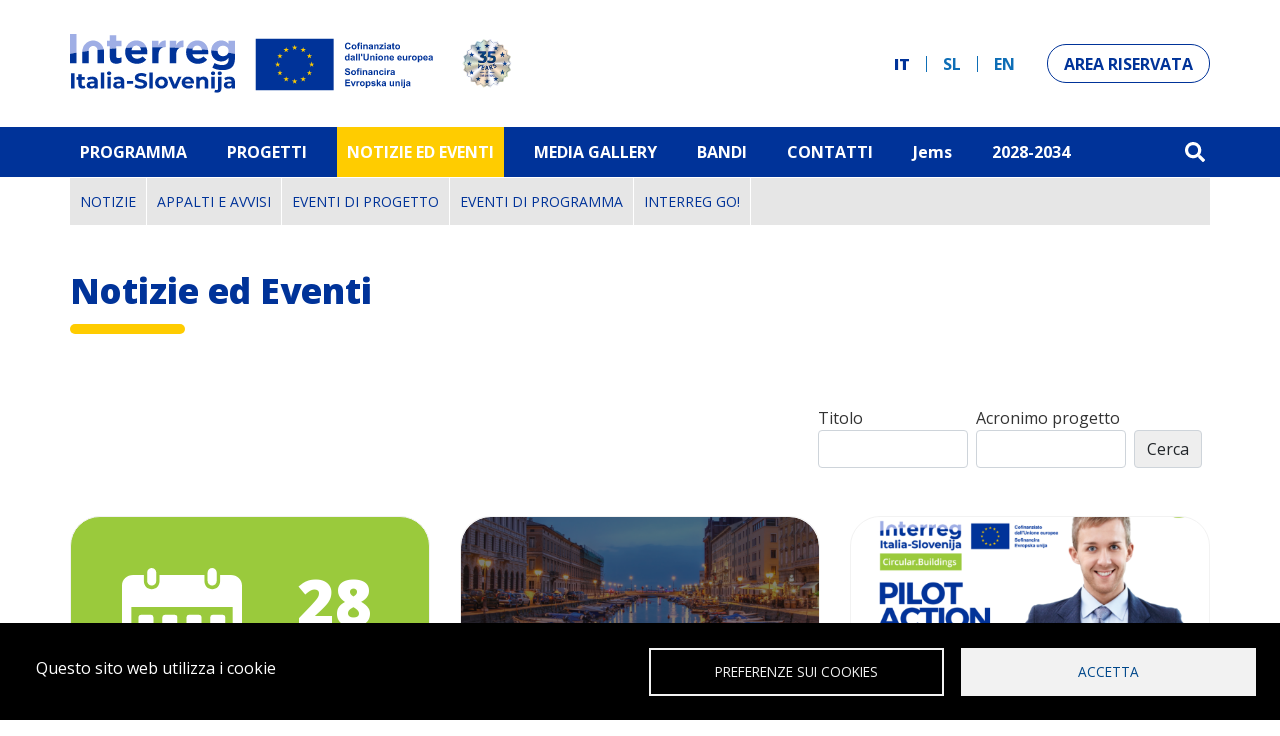

--- FILE ---
content_type: text/html; charset=UTF-8
request_url: https://www.ita-slo.eu/it/notizie-ed-eventi?calendar_timestamp=1704063600&previous=1698793200&current=1701698318&next=1704063600&date_format=custom&date_pattern=F&use_previous_next=1&display_reset=0&pager_type=calendar_month&page=0
body_size: 17113
content:
<!DOCTYPE html>
<html lang="it" dir="ltr">
  <head>
    <meta charset="utf-8" />
<script async src="https://www.googletagmanager.com/gtag/js?id=G-H858VRLG0G" type="text/plain" id="cookies_ga_google_analytics_tracking_file" data-cookieconsent="analytics"></script>
<script>window.dataLayer = window.dataLayer || [];function gtag(){dataLayer.push(arguments)};gtag("js", new Date());gtag("set", "developer_id.dMDhkMT", true);gtag("config", "G-H858VRLG0G", {"groups":"default","page_placeholder":"PLACEHOLDER_page_location"});</script>
<meta name="Generator" content="Drupal 10 (https://www.drupal.org)" />
<meta name="MobileOptimized" content="width" />
<meta name="HandheldFriendly" content="true" />
<meta name="viewport" content="width=device-width, initial-scale=1.0" />
<link rel="icon" href="/sites/default/files/favicon-32x32.png" type="image/png" />

    <title>Notizie ed Eventi | Interreg Italia-Slovenia</title>
    <link rel="stylesheet" media="all" href="/sites/default/files/css/css_kEAfA22lgH7Up1ZRL4OgwvKymwDv2r91vkY48aiRGs0.css?delta=0&amp;language=it&amp;theme=itaslo&amp;include=[base64]" />
<link rel="stylesheet" media="all" href="https://fonts.googleapis.com/css2?family=Open+Sans:ital,wght@0,300;0,400;0,700;0,800;1,300;1,400;1,700;1,800&amp;display=swap" />
<link rel="stylesheet" media="all" href="/sites/default/files/css/css_A0xoybSojCVIIw7mGjYsAUvB4TE5m3cd6sDw_yyc164.css?delta=2&amp;language=it&amp;theme=itaslo&amp;include=[base64]" />
<link rel="stylesheet" media="all" href="/sites/default/files/css/css_gtsQA6NXgorUFcTgoWEPb40sNTb-HzwK1BAGOwi7PbY.css?delta=3&amp;language=it&amp;theme=itaslo&amp;include=[base64]" />

    
  </head>
  <body class="path-notizie-ed-eventi">
        <a href="#main-content" class="visually-hidden focusable">
      Salta al contenuto principale
    </a>
    
      <div class="dialog-off-canvas-main-canvas" data-off-canvas-main-canvas>
    <div class="layout-container">

  <header role="banner">
    <div class="container">
      <div class="row justify-content-between">
        <div class="col-auto d-flex align-items-center">
            <div class="region-header">
    <div id="block-itaslo-site-branding" class="block">
  
    
        <a href="/it" rel="home" class="site-logo">
      <img src="/themes/custom/itaslo/interreg-ita-slo-35.svg" alt="Home" />
    </a>
      </div>

  </div>

        </div>
        <div class="col-auto d-none d-lg-flex align-items-center">
            <div class="region-header-tools">
    <div class="language-switcher-language-url block" id="block-languageswitcher" role="navigation">
  
    
      <ul class="links"><li hreflang="it" data-drupal-link-query="{&quot;calendar_timestamp&quot;:&quot;1704063600&quot;,&quot;current&quot;:&quot;1701698318&quot;,&quot;date_format&quot;:&quot;custom&quot;,&quot;date_pattern&quot;:&quot;F&quot;,&quot;display_reset&quot;:&quot;0&quot;,&quot;next&quot;:&quot;1704063600&quot;,&quot;page&quot;:&quot;0&quot;,&quot;pager_type&quot;:&quot;calendar_month&quot;,&quot;previous&quot;:&quot;1698793200&quot;,&quot;use_previous_next&quot;:&quot;1&quot;}" data-drupal-link-system-path="notizie-ed-eventi" class="is-active"><a href="/it/notizie-ed-eventi?calendar_timestamp=1704063600&amp;current=1701698318&amp;date_format=custom&amp;date_pattern=F&amp;display_reset=0&amp;next=1704063600&amp;page=0&amp;pager_type=calendar_month&amp;previous=1698793200&amp;use_previous_next=1" class="language-link is-active" hreflang="it" data-drupal-link-query="{&quot;calendar_timestamp&quot;:&quot;1704063600&quot;,&quot;current&quot;:&quot;1701698318&quot;,&quot;date_format&quot;:&quot;custom&quot;,&quot;date_pattern&quot;:&quot;F&quot;,&quot;display_reset&quot;:&quot;0&quot;,&quot;next&quot;:&quot;1704063600&quot;,&quot;page&quot;:&quot;0&quot;,&quot;pager_type&quot;:&quot;calendar_month&quot;,&quot;previous&quot;:&quot;1698793200&quot;,&quot;use_previous_next&quot;:&quot;1&quot;}" data-drupal-link-system-path="notizie-ed-eventi">it</a></li><li hreflang="sl" data-drupal-link-query="{&quot;calendar_timestamp&quot;:&quot;1704063600&quot;,&quot;current&quot;:&quot;1701698318&quot;,&quot;date_format&quot;:&quot;custom&quot;,&quot;date_pattern&quot;:&quot;F&quot;,&quot;display_reset&quot;:&quot;0&quot;,&quot;next&quot;:&quot;1704063600&quot;,&quot;page&quot;:&quot;0&quot;,&quot;pager_type&quot;:&quot;calendar_month&quot;,&quot;previous&quot;:&quot;1698793200&quot;,&quot;use_previous_next&quot;:&quot;1&quot;}" data-drupal-link-system-path="notizie-ed-eventi"><a href="/sl/novice-in-dogodki?calendar_timestamp=1704063600&amp;current=1701698318&amp;date_format=custom&amp;date_pattern=F&amp;display_reset=0&amp;next=1704063600&amp;page=0&amp;pager_type=calendar_month&amp;previous=1698793200&amp;use_previous_next=1" class="language-link" hreflang="sl" data-drupal-link-query="{&quot;calendar_timestamp&quot;:&quot;1704063600&quot;,&quot;current&quot;:&quot;1701698318&quot;,&quot;date_format&quot;:&quot;custom&quot;,&quot;date_pattern&quot;:&quot;F&quot;,&quot;display_reset&quot;:&quot;0&quot;,&quot;next&quot;:&quot;1704063600&quot;,&quot;page&quot;:&quot;0&quot;,&quot;pager_type&quot;:&quot;calendar_month&quot;,&quot;previous&quot;:&quot;1698793200&quot;,&quot;use_previous_next&quot;:&quot;1&quot;}" data-drupal-link-system-path="notizie-ed-eventi">sl</a></li><li hreflang="en" data-drupal-link-query="{&quot;calendar_timestamp&quot;:&quot;1704063600&quot;,&quot;current&quot;:&quot;1701698318&quot;,&quot;date_format&quot;:&quot;custom&quot;,&quot;date_pattern&quot;:&quot;F&quot;,&quot;display_reset&quot;:&quot;0&quot;,&quot;next&quot;:&quot;1704063600&quot;,&quot;page&quot;:&quot;0&quot;,&quot;pager_type&quot;:&quot;calendar_month&quot;,&quot;previous&quot;:&quot;1698793200&quot;,&quot;use_previous_next&quot;:&quot;1&quot;}" data-drupal-link-system-path="notizie-ed-eventi"><a href="/en/news-and-events?calendar_timestamp=1704063600&amp;current=1701698318&amp;date_format=custom&amp;date_pattern=F&amp;display_reset=0&amp;next=1704063600&amp;page=0&amp;pager_type=calendar_month&amp;previous=1698793200&amp;use_previous_next=1" class="language-link" hreflang="en" data-drupal-link-query="{&quot;calendar_timestamp&quot;:&quot;1704063600&quot;,&quot;current&quot;:&quot;1701698318&quot;,&quot;date_format&quot;:&quot;custom&quot;,&quot;date_pattern&quot;:&quot;F&quot;,&quot;display_reset&quot;:&quot;0&quot;,&quot;next&quot;:&quot;1704063600&quot;,&quot;page&quot;:&quot;0&quot;,&quot;pager_type&quot;:&quot;calendar_month&quot;,&quot;previous&quot;:&quot;1698793200&quot;,&quot;use_previous_next&quot;:&quot;1&quot;}" data-drupal-link-system-path="notizie-ed-eventi">en</a></li></ul>
  </div>
<nav role="navigation" aria-labelledby="block-areariservata-menu" id="block-areariservata" class="button-link block">
            
  <h2 class="visually-hidden" id="block-areariservata-menu">Area riservata</h2>
  

        
              <ul class="menu">
                    <li class="menu-item">
        <a href="/it/user/login" data-drupal-link-system-path="user/login">Area riservata</a>
              </li>
        </ul>
  


  </nav>

  </div>

        </div>

                <div class="col-auto d-flex d-lg-none align-items-center">
          <div>
            <button class="navbar-toggler collapsed" type="button" data-bs-toggle="collapse"
              data-bs-target="#menuMobile" aria-controls="menuMobile"
              aria-expanded="false" aria-label="Toggle navigation">
              <div class="navbar-toggler-inner">
                <span> </span>
                <span> </span>
                <span> </span>
              </div>
            </button>
          </div>
        </div>

        
      </div>
    </div>

    <div id="mobileTools">

      <div class="collapse navbar-mobile" id="menuMobile" data-parent="#mobileTools">

        <div class="navbar-nav">
          <div class="container">

            <div class="row">
              <div class="col">
                  <div class="region-mobile-menu">
    <nav role="navigation" aria-labelledby="block-navigazioneprincipale-menu" id="block-navigazioneprincipale" class="navgoco block">
            
  <h2 class="visually-hidden" id="block-navigazioneprincipale-menu">Navigazione principale</h2>
  

        
              <ul class="menu">
                    <li class="menu-item expanded">
        <a href="/it/il-programma" data-drupal-link-system-path="node/1">Programma</a>
                                <ul class="menu">
                    <li class="menu-item expanded">
        <a href="/it/il-programma" data-drupal-link-system-path="node/1">Presentazione</a>
                                <ul class="menu">
                    <li class="menu-item">
        <a href="/it/il-programma/stato-dellarte" data-drupal-link-system-path="node/100">Stato dell’arte</a>
              </li>
                <li class="menu-item">
        <a href="/it/il-programma/risorse-finanziarie" data-drupal-link-system-path="node/101">Risorse finanziarie</a>
              </li>
                <li class="menu-item">
        <a href="/it/il-programma/coinvolgimento-del-partenariato" data-drupal-link-system-path="node/102">Coinvolgimento del partenariato</a>
              </li>
                <li class="menu-item">
        <a href="/it/il-programma/approccio-alla-comunicazione" data-drupal-link-system-path="node/103">Approccio alla comunicazione</a>
              </li>
                <li class="menu-item">
        <a href="/it/il-programma/normativa-di-riferimento" data-drupal-link-system-path="node/104">Normativa di riferimento</a>
              </li>
                <li class="menu-item">
        <a href="/it/il-programma/ulteriori-informazioni" data-drupal-link-system-path="node/105">Ulteriori informazioni</a>
              </li>
                <li class="menu-item">
        <a href="/it/il-programma/amministrazione-trasparente" data-drupal-link-system-path="node/108">Amministrazione trasparente</a>
              </li>
        </ul>
  
              </li>
                <li class="menu-item">
        <a href="/it/programma/area-del-programma" data-drupal-link-system-path="node/4">Area del Programma</a>
              </li>
                <li class="menu-item">
        <a href="/it/programma/autorita-e-strutture" data-drupal-link-system-path="node/9">Autorità e strutture</a>
              </li>
                <li class="menu-item expanded">
        <a href="/it/programma/obiettivi-strategici" data-drupal-link-system-path="node/37">Obiettivi</a>
                                <ul class="menu">
                    <li class="menu-item">
        <a href="/it/programma/obiettivi-strategici/uneuropa-piu-intelligente" data-drupal-link-system-path="node/55">Un’Europa più intelligente</a>
              </li>
                <li class="menu-item">
        <a href="/it/programma/obiettivi-strategici/uneuropa-piu-verde" data-drupal-link-system-path="node/57">Un’Europa più verde</a>
              </li>
                <li class="menu-item">
        <a href="/it/programma/obiettivi-strategici/uneuropa-piu-sociale" data-drupal-link-system-path="node/56">Un&#039;Europa più sociale</a>
              </li>
                <li class="menu-item">
        <a href="/it/programma/obiettivi-strategici/una-miglior-governance" data-drupal-link-system-path="node/54">Una migliore governance</a>
              </li>
        </ul>
  
              </li>
                <li class="menu-item expanded">
        <a href="/it/documenti/documenti-di-riferimento" data-drupal-link-system-path="node/2">Documenti</a>
                                <ul class="menu">
                    <li class="menu-item">
        <a href="/it/documenti/documenti-di-riferimento" data-drupal-link-system-path="node/2">Documenti di riferimento</a>
              </li>
                <li class="menu-item">
        <a href="/it/documenti/programma-interreg" data-drupal-link-system-path="node/84">Programma Interreg</a>
              </li>
                <li class="menu-item">
        <a href="/it/documenti/documenti-dellunione-europea" data-drupal-link-system-path="node/13">Normativa</a>
              </li>
                <li class="menu-item">
        <a href="/it/documenti/documenti-del-comitato-di-sorveglianza" data-drupal-link-system-path="node/11">Documenti del Comitato di Sorveglianza</a>
              </li>
                <li class="menu-item">
        <a href="/it/documenti/border-orientation-paper-italy-slovenia" data-drupal-link-system-path="node/82">Border Orientation Paper Italy-Slovenia</a>
              </li>
                <li class="menu-item">
        <a href="/it/comunicazione-e-visibilita" data-drupal-link-system-path="node/2075">Comunicazione e visibilità</a>
              </li>
                <li class="menu-item">
        <a href="/it/documenti/documenti-di-analisi" data-drupal-link-system-path="node/83">Documenti di analisi</a>
              </li>
                <li class="menu-item">
        <a href="/it/documenti/procedura-vas" data-drupal-link-system-path="node/85">Procedura VAS</a>
              </li>
                <li class="menu-item">
        <a href="/it/documenti/monitoraggio-ambientale" data-drupal-link-system-path="node/87">Monitoraggio ambientale</a>
              </li>
                <li class="menu-item">
        <a href="/it/documenti/aiuti-di-stato" data-drupal-link-system-path="node/86">Aiuti di Stato</a>
              </li>
                <li class="menu-item">
        <a href="/it/documenti/gestione-e-controllo" data-drupal-link-system-path="node/726">Gestione e controllo</a>
              </li>
                <li class="menu-item">
        <a href="/it/documenti/valutazione-del-programma" data-drupal-link-system-path="node/200">Valutazione del Programma</a>
              </li>
                <li class="menu-item">
        <a href="/it/documenti/post2027" data-drupal-link-system-path="node/1639">Post 2027</a>
              </li>
        </ul>
  
              </li>
                <li class="menu-item">
        <a href="/it/programma/pubblicazioni" data-drupal-link-system-path="node/417">Pubblicazioni</a>
              </li>
                <li class="menu-item">
        <a href="/it/programma/altre-programmazioni" data-drupal-link-system-path="node/38">Altre programmazioni</a>
              </li>
                <li class="menu-item">
        <a href="/it/programma/privacy" data-drupal-link-system-path="node/88">Privacy</a>
              </li>
                <li class="menu-item expanded">
        <a href="/it/giovani" data-drupal-link-system-path="node/2747">Giovani</a>
                                <ul class="menu">
                    <li class="menu-item expanded">
        <a href="/it/giovani/students4cooperation" data-drupal-link-system-path="node/2749">Students4Cooperation</a>
                                <ul class="menu">
                    <li class="menu-item">
        <a href="/it/giovani/students4cooperation/linee-guida-e-allegati" data-drupal-link-system-path="node/2918">Linee guida e allegati</a>
              </li>
                <li class="menu-item">
        <a href="/it/giovani/students4cooperation/idee-progettuali" data-drupal-link-system-path="node/2919">Idee progettuali</a>
              </li>
                <li class="menu-item">
        <a href="/it/giovani/students4cooperation/foto-e-video" data-drupal-link-system-path="node/2920">Foto e video</a>
              </li>
        </ul>
  
              </li>
        </ul>
  
              </li>
                <li class="menu-item expanded">
        <a href="/it/sinergie" data-drupal-link-system-path="node/3418">Sinergie</a>
                                <ul class="menu">
                    <li class="menu-item">
        <a href="/it/sinergie/mappa-delle-sinergie" data-drupal-link-system-path="node/3419">Mappa delle sinergie</a>
              </li>
                <li class="menu-item">
        <a href="/it/sinergie/mmm" data-drupal-link-system-path="node/3420">MMM</a>
              </li>
                <li class="menu-item">
        <a href="/it/sinergie/storie-di-successo" data-drupal-link-system-path="node/3421">Storie di successo</a>
              </li>
        </ul>
  
              </li>
        </ul>
  
              </li>
                <li class="menu-item expanded">
        <a href="/it/progetti-finanziati" data-drupal-link-system-path="node/418">Progetti</a>
                                <ul class="menu">
                    <li class="menu-item">
        <a href="/it/progetti-finanziati" data-drupal-link-system-path="node/418">Progetti Finanziati</a>
              </li>
                <li class="menu-item expanded">
        <a href="/it/tipologie-progettuali" data-drupal-link-system-path="node/5">Tipologie Progettuali</a>
                                <ul class="menu">
                    <li class="menu-item">
        <a href="/it/progetti/progetti-strategici" data-drupal-link-system-path="node/95">Progetti strategici</a>
              </li>
                <li class="menu-item">
        <a href="/it/progetti/progetti-di-capitalizzazione" data-drupal-link-system-path="node/94">Progetti di capitalizzazione</a>
              </li>
                <li class="menu-item">
        <a href="/it/progetti/progetti-standard" data-drupal-link-system-path="node/96">Progetti standard</a>
              </li>
                <li class="menu-item">
        <a href="/it/progetti/progetti-su-piccola-scala" data-drupal-link-system-path="node/97">Progetti su piccola scala</a>
              </li>
        </ul>
  
              </li>
                <li class="menu-item expanded">
        <a href="/it/attuazione-progettuale" data-drupal-link-system-path="node/45">Attuazione progettuale</a>
                                <ul class="menu">
                    <li class="menu-item">
        <a href="/it/attuazione-progettuale/comunicazione" data-drupal-link-system-path="node/89">Comunicazione progettuale</a>
              </li>
                <li class="menu-item">
        <a href="/it/attuazione-progettuale/spese-e-rendicontazione" data-drupal-link-system-path="node/90">Spese e rendicontazione</a>
              </li>
                <li class="menu-item">
        <a href="/it/attuazione-progettuale/modifiche-progettuali" data-drupal-link-system-path="node/91">Modifiche progettuali</a>
              </li>
                <li class="menu-item">
        <a href="/it/attuazione-progettuale/chiusura-di-progetto" data-drupal-link-system-path="node/92">Chiusura di progetto</a>
              </li>
                <li class="menu-item">
        <a href="/it/attuazione-progettuale/video-e-tutorial" data-drupal-link-system-path="node/93">Video e Tutorial</a>
              </li>
                <li class="menu-item">
        <a href="/it/attuazione-progettuale/circolari" data-drupal-link-system-path="node/855">Circolari</a>
              </li>
        </ul>
  
              </li>
                <li class="menu-item">
        <a href="/it/visual-identity" data-drupal-link-system-path="node/46">Visual Identity</a>
              </li>
                <li class="menu-item">
        <a href="/it/fondo-piccoli-progetti-spf" data-drupal-link-system-path="node/98">SPF</a>
              </li>
                <li class="menu-item">
        <a href="/it/faq" data-drupal-link-system-path="node/48">FAQ</a>
              </li>
        </ul>
  
              </li>
                <li class="menu-item expanded active-trail">
        <a href="/it/notizie-ed-eventi" data-drupal-link-system-path="notizie-ed-eventi">Notizie ed eventi</a>
                                <ul class="menu">
                    <li class="menu-item">
        <a href="/it/notizie-ed-eventi/notizie" data-drupal-link-system-path="notizie-ed-eventi/notizie">Notizie</a>
              </li>
                <li class="menu-item">
        <a href="/it/notizie-ed-eventi/appalti" data-drupal-link-system-path="notizie-ed-eventi/appalti">Appalti e avvisi</a>
              </li>
                <li class="menu-item">
        <a href="/it/notizie-ed-eventi/eventi" data-drupal-link-system-path="node/53">EVENTI DI PROGETTO</a>
              </li>
                <li class="menu-item">
        <a href="/it/notizie-ed-eventi/eventi-di-programma" data-drupal-link-system-path="node/1854">EVENTI DI PROGRAMMA</a>
              </li>
                <li class="menu-item expanded">
        <a href="/it/notizie-ed-eventi/interreg-go" data-drupal-link-system-path="node/1855">INTERREG GO!</a>
                                <ul class="menu">
                    <li class="menu-item">
        <a href="/it/notizie-ed-eventi/interreg-go/agenda" data-drupal-link-system-path="node/1856">AGENDA</a>
              </li>
                <li class="menu-item">
        <a href="/it/notizie-ed-eventi/interreg-go/come-raggiungerci" data-drupal-link-system-path="node/1857">COME RAGGIUNGERCI</a>
              </li>
                <li class="menu-item">
        <a href="/it/notizie-ed-eventi/interreg-go/visite-di-progetto" data-drupal-link-system-path="node/1858">VISITE DI PROGETTO</a>
              </li>
                <li class="menu-item expanded">
        <a href="/it/notizie-ed-eventi/interreg-go/programma-i-giovani" data-drupal-link-system-path="node/1859">PROGRAMMA PER I GIOVANI</a>
                                <ul class="menu">
                    <li class="menu-item">
        <a href="/it/notizie-ed-eventi/interreg-go/students4cooperation" data-drupal-link-system-path="node/1863">Students4Cooperation</a>
              </li>
                <li class="menu-item">
        <a href="/it/notizie-ed-eventi/interreg-go/interreg-go-youth-event" data-drupal-link-system-path="node/1864">Interreg GO! Youth Event</a>
              </li>
        </ul>
  
              </li>
                <li class="menu-item">
        <a href="/it/notizie-ed-eventi/interreg-go/news" data-drupal-link-system-path="node/1860">NEWS</a>
              </li>
                <li class="menu-item">
        <a href="/it/notizie-ed-eventi/interreg-go/foto" data-drupal-link-system-path="node/1861">FOTO</a>
              </li>
                <li class="menu-item">
        <a href="/it/notizie-ed-eventi/interreg-go/contatti" data-drupal-link-system-path="node/1862">CONTATTI</a>
              </li>
        </ul>
  
              </li>
        </ul>
  
              </li>
                <li class="menu-item">
        <a href="/it/mediagallery" data-drupal-link-system-path="mediagallery">MEDIA GALLERY</a>
              </li>
                <li class="menu-item expanded">
        <a href="/it/bandi" data-drupal-link-system-path="node/7">Bandi</a>
                                <ul class="menu">
                    <li class="menu-item">
        <a href="/it/bandi/bandi-aperti" data-drupal-link-system-path="bandi/bandi-aperti">Bandi aperti</a>
              </li>
                <li class="menu-item">
        <a href="/it/bandi/bandi-chiusi" data-drupal-link-system-path="bandi/bandi-chiusi">Bandi chiusi</a>
              </li>
        </ul>
  
              </li>
                <li class="menu-item">
        <a href="/it/contatti" data-drupal-link-system-path="node/8">Contatti</a>
              </li>
                <li class="menu-item">
        <a href="/it/jems" data-drupal-link-system-path="node/416">Jems</a>
              </li>
                <li class="menu-item expanded">
        <a href="/it/programmazione-2028-2034" data-drupal-link-system-path="node/3412">2028-2034</a>
                                <ul class="menu">
                    <li class="menu-item expanded">
        <a href="/it/programmazione-2028-2034" data-drupal-link-system-path="node/3412">2028–2034</a>
                                <ul class="menu">
                    <li class="menu-item">
        <a href="/it/programmazione-2028-2034/documenti" data-drupal-link-system-path="node/3413">Documenti</a>
              </li>
                <li class="menu-item">
        <a href="/it/programmazione-2028-2034/legislazione" data-drupal-link-system-path="node/3414">Legislazione</a>
              </li>
                <li class="menu-item">
        <a href="/it/programmazione-2028-2034/incontri-tf" data-drupal-link-system-path="node/3415">Incontri TF</a>
              </li>
                <li class="menu-item">
        <a href="/it/programmazione-2028-2034/scopri-di-piu" data-drupal-link-system-path="node/3416">Scopri di più</a>
              </li>
        </ul>
  
              </li>
        </ul>
  
              </li>
        </ul>
  


  </nav>
<div class="language-switcher-language-url text-center block" id="block-selettorelingua" role="navigation">
  
    
      <ul class="links"><li hreflang="it" data-drupal-link-query="{&quot;calendar_timestamp&quot;:&quot;1704063600&quot;,&quot;current&quot;:&quot;1701698318&quot;,&quot;date_format&quot;:&quot;custom&quot;,&quot;date_pattern&quot;:&quot;F&quot;,&quot;display_reset&quot;:&quot;0&quot;,&quot;next&quot;:&quot;1704063600&quot;,&quot;page&quot;:&quot;0&quot;,&quot;pager_type&quot;:&quot;calendar_month&quot;,&quot;previous&quot;:&quot;1698793200&quot;,&quot;use_previous_next&quot;:&quot;1&quot;}" data-drupal-link-system-path="notizie-ed-eventi" class="is-active"><a href="/it/notizie-ed-eventi?calendar_timestamp=1704063600&amp;current=1701698318&amp;date_format=custom&amp;date_pattern=F&amp;display_reset=0&amp;next=1704063600&amp;page=0&amp;pager_type=calendar_month&amp;previous=1698793200&amp;use_previous_next=1" class="language-link is-active" hreflang="it" data-drupal-link-query="{&quot;calendar_timestamp&quot;:&quot;1704063600&quot;,&quot;current&quot;:&quot;1701698318&quot;,&quot;date_format&quot;:&quot;custom&quot;,&quot;date_pattern&quot;:&quot;F&quot;,&quot;display_reset&quot;:&quot;0&quot;,&quot;next&quot;:&quot;1704063600&quot;,&quot;page&quot;:&quot;0&quot;,&quot;pager_type&quot;:&quot;calendar_month&quot;,&quot;previous&quot;:&quot;1698793200&quot;,&quot;use_previous_next&quot;:&quot;1&quot;}" data-drupal-link-system-path="notizie-ed-eventi">it</a></li><li hreflang="sl" data-drupal-link-query="{&quot;calendar_timestamp&quot;:&quot;1704063600&quot;,&quot;current&quot;:&quot;1701698318&quot;,&quot;date_format&quot;:&quot;custom&quot;,&quot;date_pattern&quot;:&quot;F&quot;,&quot;display_reset&quot;:&quot;0&quot;,&quot;next&quot;:&quot;1704063600&quot;,&quot;page&quot;:&quot;0&quot;,&quot;pager_type&quot;:&quot;calendar_month&quot;,&quot;previous&quot;:&quot;1698793200&quot;,&quot;use_previous_next&quot;:&quot;1&quot;}" data-drupal-link-system-path="notizie-ed-eventi"><a href="/sl/novice-in-dogodki?calendar_timestamp=1704063600&amp;current=1701698318&amp;date_format=custom&amp;date_pattern=F&amp;display_reset=0&amp;next=1704063600&amp;page=0&amp;pager_type=calendar_month&amp;previous=1698793200&amp;use_previous_next=1" class="language-link" hreflang="sl" data-drupal-link-query="{&quot;calendar_timestamp&quot;:&quot;1704063600&quot;,&quot;current&quot;:&quot;1701698318&quot;,&quot;date_format&quot;:&quot;custom&quot;,&quot;date_pattern&quot;:&quot;F&quot;,&quot;display_reset&quot;:&quot;0&quot;,&quot;next&quot;:&quot;1704063600&quot;,&quot;page&quot;:&quot;0&quot;,&quot;pager_type&quot;:&quot;calendar_month&quot;,&quot;previous&quot;:&quot;1698793200&quot;,&quot;use_previous_next&quot;:&quot;1&quot;}" data-drupal-link-system-path="notizie-ed-eventi">sl</a></li><li hreflang="en" data-drupal-link-query="{&quot;calendar_timestamp&quot;:&quot;1704063600&quot;,&quot;current&quot;:&quot;1701698318&quot;,&quot;date_format&quot;:&quot;custom&quot;,&quot;date_pattern&quot;:&quot;F&quot;,&quot;display_reset&quot;:&quot;0&quot;,&quot;next&quot;:&quot;1704063600&quot;,&quot;page&quot;:&quot;0&quot;,&quot;pager_type&quot;:&quot;calendar_month&quot;,&quot;previous&quot;:&quot;1698793200&quot;,&quot;use_previous_next&quot;:&quot;1&quot;}" data-drupal-link-system-path="notizie-ed-eventi"><a href="/en/news-and-events?calendar_timestamp=1704063600&amp;current=1701698318&amp;date_format=custom&amp;date_pattern=F&amp;display_reset=0&amp;next=1704063600&amp;page=0&amp;pager_type=calendar_month&amp;previous=1698793200&amp;use_previous_next=1" class="language-link" hreflang="en" data-drupal-link-query="{&quot;calendar_timestamp&quot;:&quot;1704063600&quot;,&quot;current&quot;:&quot;1701698318&quot;,&quot;date_format&quot;:&quot;custom&quot;,&quot;date_pattern&quot;:&quot;F&quot;,&quot;display_reset&quot;:&quot;0&quot;,&quot;next&quot;:&quot;1704063600&quot;,&quot;page&quot;:&quot;0&quot;,&quot;pager_type&quot;:&quot;calendar_month&quot;,&quot;previous&quot;:&quot;1698793200&quot;,&quot;use_previous_next&quot;:&quot;1&quot;}" data-drupal-link-system-path="notizie-ed-eventi">en</a></li></ul>
  </div>
<div id="block-social-2" class="block">
  
    
      
            <div class="field body field--label-hidden field__item"><div class="social">
  <div class="label">Seguici sui nostri social</div>

  <a href="https://www.facebook.com/interregitaslo/" class="facebook" target="_blank">
  <svg width="18" height="18" fill="currentColor" viewBox="0 0 24 24"><path d="M16.403,9H14V7c0-1.032,0.084-1.682,1.563-1.682h0.868c0.552,0,1-0.448,1-1V3.064c0-0.523-0.401-0.97-0.923-1.005 C15.904,2.018,15.299,1.999,14.693,2C11.98,2,10,3.657,10,6.699V9H8c-0.552,0-1,0.448-1,1v2c0,0.552,0.448,1,1,1l2-0.001V21 c0,0.552,0.448,1,1,1h2c0.552,0,1-0.448,1-1v-8.003l2.174-0.001c0.508,0,0.935-0.381,0.993-0.886l0.229-1.996 C17.465,9.521,17.001,9,16.403,9z" /></svg>
   </a>

  <a href="https://twitter.com/interregitaslo" class="twitter" target="_blank">
   <svg width="16" height="16" fill="currentColor" viewBox="0 0 24 24"><g><path d="M18.244 2.25h3.308l-7.227 8.26 8.502 11.24H16.17l-5.214-6.817L4.99 21.75H1.68l7.73-8.835L1.254 2.25H8.08l4.713 6.231zm-1.161 17.52h1.833L7.084 4.126H5.117z" /></g></svg>
   </a>

  <a href="https://www.instagram.com/interregitaslo/" class="instagram" target="_blank">
  <svg width="16" height="16" fill="currentColor" class viewBox="0 0 16 16">
  <path d="M8 0C5.829 0 5.556.01 4.703.048 3.85.088 3.269.222 2.76.42a3.917 3.917 0 0 0-1.417.923A3.927 3.927 0 0 0 .42 2.76C.222 3.268.087 3.85.048 4.7.01 5.555 0 5.827 0 8.001c0 2.172.01 2.444.048 3.297.04.852.174 1.433.372 1.942.205.526.478.972.923 1.417.444.445.89.719 1.416.923.51.198 1.09.333 1.942.372C5.555 15.99 5.827 16 8 16s2.444-.01 3.298-.048c.851-.04 1.434-.174 1.943-.372a3.916 3.916 0 0 0 1.416-.923c.445-.445.718-.891.923-1.417.197-.509.332-1.09.372-1.942C15.99 10.445 16 10.173 16 8s-.01-2.445-.048-3.299c-.04-.851-.175-1.433-.372-1.941a3.926 3.926 0 0 0-.923-1.417A3.911 3.911 0 0 0 13.24.42c-.51-.198-1.092-.333-1.943-.372C10.443.01 10.172 0 7.998 0h.003zm-.717 1.442h.718c2.136 0 2.389.007 3.232.046.78.035 1.204.166 1.486.275.373.145.64.319.92.599.28.28.453.546.598.92.11.281.24.705.275 1.485.039.843.047 1.096.047 3.231s-.008 2.389-.047 3.232c-.035.78-.166 1.203-.275 1.485a2.47 2.47 0 0 1-.599.919c-.28.28-.546.453-.92.598-.28.11-.704.24-1.485.276-.843.038-1.096.047-3.232.047s-2.39-.009-3.233-.047c-.78-.036-1.203-.166-1.485-.276a2.478 2.478 0 0 1-.92-.598 2.48 2.48 0 0 1-.6-.92c-.109-.281-.24-.705-.275-1.485-.038-.843-.046-1.096-.046-3.233 0-2.136.008-2.388.046-3.231.036-.78.166-1.204.276-1.486.145-.373.319-.64.599-.92.28-.28.546-.453.92-.598.282-.11.705-.24 1.485-.276.738-.034 1.024-.044 2.515-.045v.002zm4.988 1.328a.96.96 0 1 0 0 1.92.96.96 0 0 0 0-1.92zm-4.27 1.122a4.109 4.109 0 1 0 0 8.217 4.109 4.109 0 0 0 0-8.217zm0 1.441a2.667 2.667 0 1 1 0 5.334 2.667 2.667 0 0 1 0-5.334z" />
</svg>
   </a>

<a href="https://www.youtube.com/@interregitalyslovenia" class="youtube" target="_blank">
<svg width="16" height="16" fill="currentColor" viewBox="0 0 16 16"><path d="M8.051 1.999h.089c.822.003 4.987.033 6.11.335a2.01 2.01 0 0 1 1.415 1.42c.101.38.172.883.22 1.402l.01.104.022.26.008.104c.065.914.073 1.77.074 1.957v.075c-.001.194-.01 1.108-.082 2.06l-.008.105-.009.104c-.05.572-.124 1.14-.235 1.558a2.007 2.007 0 0 1-1.415 1.42c-1.16.312-5.569.334-6.18.335h-.142c-.309 0-1.587-.006-2.927-.052l-.17-.006-.087-.004-.171-.007-.171-.007c-1.11-.049-2.167-.128-2.654-.26a2.007 2.007 0 0 1-1.415-1.419c-.111-.417-.185-.986-.235-1.558L.09 9.82l-.008-.104A31.4 31.4 0 0 1 0 7.68v-.123c.002-.215.01-.958.064-1.778l.007-.103.003-.052.008-.104.022-.26.01-.104c.048-.519.119-1.023.22-1.402a2.007 2.007 0 0 1 1.415-1.42c.487-.13 1.544-.21 2.654-.26l.17-.007.172-.006.086-.003.171-.007A99.788 99.788 0 0 1 7.858 2h.193zM6.4 5.209v4.818l4.157-2.408L6.4 5.209z" /></svg>
   </a>

<a href="https://www.linkedin.com/company/interregitaslo/" class="linkedin" target="_blank">
<svg width="18" height="18" fill="currentColor" viewBox="0 0 32 32"><path d="M6.227 12.61h4.19v13.48h-4.19V12.61zm2.095-6.7a2.43 2.43 0 0 1 0 4.86c-1.344 0-2.428-1.09-2.428-2.43s1.084-2.43 2.428-2.43m4.72 6.7h4.02v1.84h.058c.56-1.058 1.927-2.176 3.965-2.176 4.238 0 5.02 2.792 5.02 6.42v7.395h-4.183v-6.56c0-1.564-.03-3.574-2.178-3.574-2.18 0-2.514 1.7-2.514 3.46v6.668h-4.187V12.61z" /></svg>
 </a>


</div></div>
      
  </div>

  </div>
 
              </div>
            </div>

          </div>
        </div>  
      </div>

    </div>    

  </header>

  <div class="main-container">

    <nav class="main-navigation d-none d-lg-flex">
      <div class="container">
          <div class="region-primary-menu">
    <nav role="navigation" aria-labelledby="block-itaslo-main-menu-menu" id="block-itaslo-main-menu" class="block">
            
  <h2 class="visually-hidden" id="block-itaslo-main-menu-menu">Main navigation</h2>
  

        
              <ul class="menu">
                    <li class="menu-item collapsed">
        <a href="/it/il-programma" data-drupal-link-system-path="node/1">Programma</a>
              </li>
                <li class="menu-item collapsed">
        <a href="/it/progetti-finanziati" data-drupal-link-system-path="node/418">Progetti</a>
              </li>
                <li class="menu-item collapsed active-trail">
        <a href="/it/notizie-ed-eventi" data-drupal-link-system-path="notizie-ed-eventi">Notizie ed eventi</a>
              </li>
                <li class="menu-item">
        <a href="/it/mediagallery" data-drupal-link-system-path="mediagallery">MEDIA GALLERY</a>
              </li>
                <li class="menu-item collapsed">
        <a href="/it/bandi" data-drupal-link-system-path="node/7">Bandi</a>
              </li>
                <li class="menu-item">
        <a href="/it/contatti" data-drupal-link-system-path="node/8">Contatti</a>
              </li>
                <li class="menu-item">
        <a href="/it/jems" data-drupal-link-system-path="node/416">Jems</a>
              </li>
                <li class="menu-item collapsed">
        <a href="/it/programmazione-2028-2034" data-drupal-link-system-path="node/3412">2028-2034</a>
              </li>
        </ul>
  


  </nav>
<div id="block-iconacerca" class="block">
  
    
      
            <div class="field body field--label-hidden field__item"><a href="/it/search" class="cerca">
  <svg width="20" height="20" fill="currentColor" role="img" viewBox="0 0 512 512">
    <path d="M505 442.7L405.3 343c-4.5-4.5-10.6-7-17-7H372c27.6-35.3 44-79.7 44-128C416 93.1 322.9 0 208 0S0 93.1 0 208s93.1 208 208 208c48.3 0 92.7-16.4 128-44v16.3c0 6.4 2.5 12.5 7 17l99.7 99.7c9.4 9.4 24.6 9.4 33.9 0l28.3-28.3c9.4-9.4 9.4-24.6.1-34zM208 336c-70.7 0-128-57.2-128-128 0-70.7 57.2-128 128-128 70.7 0 128 57.2 128 128 0 70.7-57.2 128-128 128z" />
  </svg>
</a></div>
      
  </div>

  </div>

      </div>
    </nav>

          <div class="container">
        <nav class="secondary-navigation d-none d-lg-flex">
            <div class="region-secondary-menu">
    <nav role="navigation" aria-labelledby="block-mainnavigation-menu" id="block-mainnavigation" class="block">
            
  <h2 class="visually-hidden" id="block-mainnavigation-menu">Main navigation</h2>
  

        
              <ul class="menu">
                    <li class="menu-item">
        <a href="/it/notizie-ed-eventi/notizie" data-drupal-link-system-path="notizie-ed-eventi/notizie">Notizie</a>
              </li>
                <li class="menu-item">
        <a href="/it/notizie-ed-eventi/appalti" data-drupal-link-system-path="notizie-ed-eventi/appalti">Appalti e avvisi</a>
              </li>
                <li class="menu-item">
        <a href="/it/notizie-ed-eventi/eventi" data-drupal-link-system-path="node/53">EVENTI DI PROGETTO</a>
              </li>
                <li class="menu-item">
        <a href="/it/notizie-ed-eventi/eventi-di-programma" data-drupal-link-system-path="node/1854">EVENTI DI PROGRAMMA</a>
              </li>
                <li class="menu-item collapsed">
        <a href="/it/notizie-ed-eventi/interreg-go" data-drupal-link-system-path="node/1855">INTERREG GO!</a>
              </li>
        </ul>
  


  </nav>

  </div>
   
        </nav>
      </div>
    
    

        
          <div class="container">
            <div class="region-highlighted">
    <div data-drupal-messages-fallback class="hidden"></div>

  </div>
   
      </div>
    
          <div class="container">
            <div class="region-title">
    <div id="block-itaslo-page-title" class="block">
  
    
      
  <h1 class="page-title">Notizie ed Eventi</h1>


  </div>

  </div>
   
      </div>
    
          <div class="container">
             
      </div>
    

    
    <main role="main" class="container">
      <a id="main-content" tabindex="-1"></a>
    
      
          <div class="layout-content">
              <div class="region-content">
    <div id="block-itaslo-content" class="block">
  
    
      <div class="views-element-container"><div class="js-view-dom-id-ae9544d332740fc54e13ce7119f720b605e73858f531f4c0cbbcac229b90744b">
  
  
  

  
  <form class="views-exposed-form" data-drupal-selector="views-exposed-form-notizie-e-eventi-page-1" action="/it/notizie-ed-eventi" method="get" id="views-exposed-form-notizie-e-eventi-page-1" accept-charset="UTF-8">
  <div class="js-form-item form-item form-type-textfield js-form-type-textfield form-item-title js-form-item-title">
      <label for="edit-title">Titolo</label>
        <input data-drupal-selector="edit-title" type="text" id="edit-title" name="title" value="" size="30" maxlength="128" class="form-text" />

        </div>
<div class="js-form-item form-item form-type-textfield js-form-type-textfield form-item-acronimo js-form-item-acronimo">
      <label for="edit-acronimo">Acronimo progetto</label>
        <input data-drupal-selector="edit-acronimo" type="text" id="edit-acronimo" name="acronimo" value="" size="30" maxlength="128" class="form-text" />

        </div>
<div data-drupal-selector="edit-actions" class="form-actions js-form-wrapper form-wrapper" id="edit-actions">

<input data-drupal-selector="edit-submit-notizie-e-eventi" type="submit" id="edit-submit-notizie-e-eventi" value="Cerca" class="button js-form-submit form-submit btn btn-input-ita-slo" />
</div>


</form>

  

  <div class="row">
    <div class="col-md-6 col-lg-4 views-row">
      
<article class="node card h-100 t-events vm-teaser obj-4">

  <div class="date-wrapper">
    <div class="date-wrapper-inner">

      <div class="date-calendar">
      </div>
      <div class="date-day-wrapper">

        <div class="date-day">
                      28
           
        </div>
        <div class="date-month">
                     Gennaio
          
        </div>

      </div>

    </div>
    
            <div class="field field-project field--label-hidden field__item">


  
 

<div class="node t-project vm-etichetta obj-4">  
  <a href="/it/karst-firewall-50" rel="bookmark"><span>Karst Firewall 5.0</span>
</a>
</div>
</div>
      
  </div>

  <div class="card-body">
    
          <h2>
        <a href="/it/notizie-ed-eventi/eventi/paesaggio-culturale-un-carso-piu-resiliente-agli-incendi-come-andare-0" rel="bookmark"><span>Paesaggio culturale per un Carso più resiliente agli incendi: come andare avanti?</span>
</a>
      </h2>
        
    <div class="date">pubblicato il 20. 1. 2026 </div>
    


    <div>
      
            <div class="field body field--label-hidden field__item">  Dopo l’incendio del 2022, è diventato evidente che la rinascita del Carso non è solo un...

</div>
      
    </div>
  </div>
</article>
</div>
    <div class="col-md-6 col-lg-4 views-row"><article class="node card h-100 t-news promoted vm-teaser">
  <div class="image-wrap">
    
            <div class="field field-news-image field--label-hidden field__item">  <a href="/it/notizie-ed-eventi/notizie/lautorita-di-gestione-del-programma-interreg-italia-slovenia-cerca-un-4" hreflang="it"><img loading="lazy" src="/sites/default/files/styles/510x287/public/media/image/IVY%20for%20Italy-Slo_2026.png?itok=kf9umMdo" width="510" height="287" alt="IVY Reporter" />

</a>
</div>
      
    
  </div>

  <div class="card-body">
    
          <h2>
        <a href="/it/notizie-ed-eventi/notizie/lautorita-di-gestione-del-programma-interreg-italia-slovenia-cerca-un-4" rel="bookmark"><span>L’Autorità di Gestione del Programma Interreg Italia-Slovenia cerca un volontario!</span>
</a>
      </h2>
        
    <div class="date">pubblicato il 20. 1. 2026 </div>
    
    <div>
      
            <div class="field body field--label-hidden field__item">  Il Programma Interreg Italia-Slovenia sta cercando un/a giovane volontario/a tra i 18 e i...

</div>
      
    </div>
  </div>
</article>
</div>
    <div class="col-md-6 col-lg-4 views-row"><article class="node card h-100 t-news promoted vm-teaser">
  <div class="image-wrap">
    
            <div class="field field-news-image field--label-hidden field__item">  <a href="/it/notizie-ed-eventi/notizie/pilot-action-circularbuildings-prorogata-al-30-gennaio-la-scadenza" hreflang="it"><img loading="lazy" src="/sites/default/files/styles/510x287/public/media/image/IMMAGINE%20PILOT%20ACTION.png?itok=qistyd1A" width="510" height="287" alt="supporto individuale imprese professionisti edilizia" />

</a>
</div>
      
    
            <div class="field field-project field--label-hidden field__item">


  
 

<div class="node t-project vm-etichetta obj-4">  
  <a href="/it/circularbuildings" rel="bookmark"><span>Circular.Buildings</span>
</a>
</div>
</div>
      
  </div>

  <div class="card-body">
    
          <h2>
        <a href="/it/notizie-ed-eventi/notizie/pilot-action-circularbuildings-prorogata-al-30-gennaio-la-scadenza" rel="bookmark"><span>PILOT ACTION CIRCULAR.BUILDINGS-Prorogata al 30 gennaio la scadenza adesioni!</span>
</a>
      </h2>
        
    <div class="date">pubblicato il 19. 1. 2026 </div>
    
    <div>
      
            <div class="field body field--label-hidden field__item">  PROROGATA LA SCADENZA ADESIONI: Sarà possibile candidarsi fino al 30 gennaio 2026, ore 12...

</div>
      
    </div>
  </div>
</article>
</div>
    <div class="col-md-6 col-lg-4 views-row"><article class="node card h-100 t-news promoted vm-teaser">
  <div class="image-wrap">
    
            <div class="field field-news-image field--label-hidden field__item">  <a href="/it/notizie-ed-eventi/notizie/logica-buona-partecipazione-alla-presentazione-pubblica-del-progetto" hreflang="it"><img loading="lazy" src="/sites/default/files/styles/510x287/public/media/image/Presentazione_progetto_In_Italia.png?itok=UkUcactB" width="510" height="287" alt="Foto Evento di presentazione del progetto LOGICA in Italia" />

</a>
</div>
      
    
            <div class="field field-project field--label-hidden field__item">


  
 

<div class="node t-project vm-etichetta obj-6">  
  <a href="/it/logica" rel="bookmark"><span>LOGICA</span>
</a>
</div>
</div>
      
  </div>

  <div class="card-body">
    
          <h2>
        <a href="/it/notizie-ed-eventi/notizie/logica-buona-partecipazione-alla-presentazione-pubblica-del-progetto" rel="bookmark"><span>LOGICA, buona partecipazione alla presentazione pubblica del progetto in Italia</span>
</a>
      </h2>
        
    <div class="date">pubblicato il 19. 1. 2026 </div>
    
    <div>
      
            <div class="field body field--label-hidden field__item">  Buona partecipazione lunedì 12 gennaio alla presentazione pubblica del progetto LOGICA...

</div>
      
    </div>
  </div>
</article>
</div>
    <div class="col-md-6 col-lg-4 views-row">
      
<article class="node card h-100 t-events vm-teaser obj-4">

  <div class="date-wrapper">
    <div class="date-wrapper-inner">

      <div class="date-calendar">
      </div>
      <div class="date-day-wrapper">

        <div class="date-day">
                      05
           
        </div>
        <div class="date-month">
                     Febbraio
          
        </div>

      </div>

    </div>
    
            <div class="field field-project field--label-hidden field__item">


  
 

<div class="node t-project vm-etichetta obj-4">  
  <a href="/it/seainsights" rel="bookmark"><span>SeaInsights</span>
</a>
</div>
</div>
      
  </div>

  <div class="card-body">
    
          <h2>
        <a href="/it/notizie-ed-eventi/eventi/invito-al-forum-multistakeholder-trieste-italia-e-online" rel="bookmark"><span>Invito al Forum multistakeholder a Trieste, Italia, e online</span>
</a>
      </h2>
        
    <div class="date">pubblicato il 19. 1. 2026 </div>
    


    <div>
      
            <div class="field body field--label-hidden field__item">  Maggiori informazioni sull’evento sono disponibili nell’ INVITO .

</div>
      
    </div>
  </div>
</article>
</div>
    <div class="col-md-6 col-lg-4 views-row">
      
<article class="node card h-100 t-events vm-teaser obj-6">

  <div class="date-wrapper">
    <div class="date-wrapper-inner">

      <div class="date-calendar">
      </div>
      <div class="date-day-wrapper">

        <div class="date-day">
                      22
           
        </div>
        <div class="date-month">
                     Gennaio
          
        </div>

      </div>

    </div>
    
            <div class="field field-project field--label-hidden field__item">


  
 

<div class="node t-project vm-etichetta obj-6">  
  <a href="/it/crossterm" rel="bookmark"><span>CrossTerm</span>
</a>
</div>
</div>
      
  </div>

  <div class="card-body">
    
          <h2>
        <a href="/it/notizie-ed-eventi/eventi/crossterm-workshop-transfrontaliero-congiunto-wp3-presentazione-della" rel="bookmark"><span>CrossTerm: workshop transfrontaliero congiunto (WP3), presentazione della piattaforma e dei glossari</span>
</a>
      </h2>
        
    <div class="date">pubblicato il 19. 1. 2026 </div>
    


    <div>
      
            <div class="field body field--label-hidden field__item">  Il progetto CrossTerm - Crossborder standardization of institutional terminology prevede...

</div>
      
    </div>
  </div>
</article>
</div>
    <div class="col-md-6 col-lg-4 views-row"><article class="node card h-100 t-news promoted vm-teaser">
  <div class="image-wrap">
    
            <div class="field field-news-image field--label-hidden field__item">  <a href="/it/notizie-ed-eventi/notizie/poseidone-pubblicazione-piante-preziose-dellistria-slovena" hreflang="it"><img loading="lazy" src="/sites/default/files/styles/510x287/public/media/image/pubblicazione.png?itok=hQRlALpx" width="510" height="287" alt="pubblicazione" />

</a>
</div>
      
    
            <div class="field field-project field--label-hidden field__item">


  
 

<div class="node t-project vm-etichetta obj-4">  
  <a href="/it/poseidone" rel="bookmark"><span>POSEIDONE</span>
</a>
</div>
</div>
      
  </div>

  <div class="card-body">
    
          <h2>
        <a href="/it/notizie-ed-eventi/notizie/poseidone-pubblicazione-piante-preziose-dellistria-slovena" rel="bookmark"><span>POSEIDONE: Pubblicazione &quot;Piante preziose dell’Istria slovena&quot;</span>
</a>
      </h2>
        
    <div class="date">pubblicato il 16. 1. 2026 </div>
    
    <div>
      
            <div class="field body field--label-hidden field__item">  Nell’ambito del progetto POSEIDONE – Promozione di infrastrutture verdi e blu dedicate a...

</div>
      
    </div>
  </div>
</article>
</div>
    <div class="col-md-6 col-lg-4 views-row">
      
<article class="node card h-100 t-events vm-teaser obj-5">

  <div class="date-wrapper">
    <div class="date-wrapper-inner">

      <div class="date-calendar">
      </div>
      <div class="date-day-wrapper">

        <div class="date-day">
                      26
           
        </div>
        <div class="date-month">
                     Gennaio
          
        </div>

      </div>

    </div>
    
            <div class="field field-project field--label-hidden field__item">


  
 

<div class="node t-project vm-etichetta obj-5">  
  <a href="/it/kastellieri" rel="bookmark"><span>KAŠTellieri</span>
</a>
</div>
</div>
      
  </div>

  <div class="card-body">
    
          <h2>
        <a href="/it/notizie-ed-eventi/eventi/formazione-guide-turistiche" rel="bookmark"><span>Formazione per guide turistiche</span>
</a>
      </h2>
        
    <div class="date">pubblicato il 16. 1. 2026 </div>
    


    <div>
      
            <div class="field body field--label-hidden field__item">  Siete gentilmente invitati all’evento Formazione per guide turistiche. La formazione si...

</div>
      
    </div>
  </div>
</article>
</div>
    <div class="col-md-6 col-lg-4 views-row"><article class="node card h-100 t-news promoted vm-teaser">
  <div class="image-wrap">
    
            <div class="field field-news-image field--label-hidden field__item">  <a href="/it/notizie-ed-eventi/notizie/biotech2agri-supporto-agli-olivicoltori-slovenia-e-italia" hreflang="it"><img loading="lazy" src="/sites/default/files/styles/510x287/public/media/image/IMG_4527%20%282%29.jpg?itok=nepACWCD" width="510" height="287" alt="Group of six people from ZRS Koper, standing in an olive grove with olive trees and hills in the background." />

</a>
</div>
      
    
            <div class="field field-project field--label-hidden field__item">


  
 

<div class="node t-project vm-etichetta obj-3">  
  <a href="/it/biotech2agri" rel="bookmark"><span>BioTech2Agri</span>
</a>
</div>
</div>
      
  </div>

  <div class="card-body">
    
          <h2>
        <a href="/it/notizie-ed-eventi/notizie/biotech2agri-supporto-agli-olivicoltori-slovenia-e-italia" rel="bookmark"><span>BioTech2Agri: supporto agli olivicoltori in Slovenia e Italia</span>
</a>
      </h2>
        
    <div class="date">pubblicato il 15. 1. 2026 </div>
    
    <div>
      
            <div class="field body field--label-hidden field__item">  Il progetto BioTech2Agri sostiene gli olivicoltori e le PMI agroalimentari in Slovenia e...

</div>
      
    </div>
  </div>
</article>
</div>
    <div class="col-md-6 col-lg-4 views-row">
      
<article class="node card h-100 t-events vm-teaser obj-5">

  <div class="date-wrapper">
    <div class="date-wrapper-inner">

      <div class="date-calendar">
      </div>
      <div class="date-day-wrapper">

        <div class="date-day">
                      22
           
        </div>
        <div class="date-month">
                     Gennaio
          
        </div>

      </div>

    </div>
    
            <div class="field field-project field--label-hidden field__item">


  
 

<div class="node t-project vm-etichetta obj-5">  
  <a href="/it/dante" rel="bookmark"><span>DANTE</span>
</a>
</div>
</div>
      
  </div>

  <div class="card-body">
    
          <h2>
        <a href="/it/notizie-ed-eventi/eventi/presentazione-della-strategia-transfrontaliera-unofferta-di-turismo-0" rel="bookmark"><span>Presentazione della strategia transfrontaliera per un&#039;offerta di turismo letterario sostenibile</span>
</a>
      </h2>
        
    <div class="date">pubblicato il 14. 1. 2026 </div>
    


    <div>
      
            <div class="field body field--label-hidden field__item">  Gentili, invitiamo tutti gli Interessati alla presentazione della strategia...

</div>
      
    </div>
  </div>
</article>
</div>
    <div class="col-md-6 col-lg-4 views-row"><article class="node card h-100 t-news promoted vm-teaser">
  <div class="image-wrap">
    
            <div class="field field-news-image field--label-hidden field__item">  <a href="/it/notizie-ed-eventi/notizie/workshop-transfrontaliero-energia-e-comunita-locali-monfalcone" hreflang="it"><img loading="lazy" src="/sites/default/files/styles/510x287/public/media/image/20251209_110530.jpg?itok=bfwGqllG" width="510" height="287" alt="Delavnica Monfalcone" />

</a>
</div>
      
    
            <div class="field field-project field--label-hidden field__item">


  
 

<div class="node t-project vm-etichetta obj-6">  
  <a href="/it/co-adria" rel="bookmark"><span>CO ADRIA</span>
</a>
</div>
</div>
      
  </div>

  <div class="card-body">
    
          <h2>
        <a href="/it/notizie-ed-eventi/notizie/workshop-transfrontaliero-energia-e-comunita-locali-monfalcone" rel="bookmark"><span>Workshop transfrontaliero &quot;Energia e comunità locali&quot; a Monfalcone</span>
</a>
      </h2>
        
    <div class="date">pubblicato il 14. 1. 2026 </div>
    
    <div>
      
            <div class="field body field--label-hidden field__item">  Il 4 dicembre si è tenuto a Monfalcone un workshop transfrontaliero dedicato allo scambio...

</div>
      
    </div>
  </div>
</article>
</div>
    <div class="col-md-6 col-lg-4 views-row"><article class="node card h-100 t-news promoted vm-teaser">
  <div class="image-wrap">
    
            <div class="field field-news-image field--label-hidden field__item">  <a href="/it/notizie-ed-eventi/notizie/costruire-il-futuro-legislazione-e-soluzioni-una-gestione-efficiente-dei" hreflang="it"><img loading="lazy" src="/sites/default/files/styles/510x287/public/media/image/POST%20ON%20A%20WORKSHOP%20legislation.png?itok=_OhiWchw" width="510" height="287" alt="immagine workshop Costruire il futuro" />

</a>
</div>
      
    
            <div class="field field-project field--label-hidden field__item">


  
 

<div class="node t-project vm-etichetta obj-4">  
  <a href="/it/circularbuildings" rel="bookmark"><span>Circular.Buildings</span>
</a>
</div>
</div>
      
  </div>

  <div class="card-body">
    
          <h2>
        <a href="/it/notizie-ed-eventi/notizie/costruire-il-futuro-legislazione-e-soluzioni-una-gestione-efficiente-dei" rel="bookmark"><span>COSTRUIRE IL FUTURO: legislazione e soluzioni per una gestione efficiente dei rifiuti</span>
</a>
      </h2>
        
    <div class="date">pubblicato il 14. 1. 2026 </div>
    
    <div>
      
            <div class="field body field--label-hidden field__item">  La gestione corretta dei rifiuti edili è oggi una delle sfide più importanti per imprese e...

</div>
      
    </div>
  </div>
</article>
</div>
</div>
      <nav class="pager" role="navigation" aria-labelledby="pagination-heading">
    <h4 id="pagination-heading" class="visually-hidden">Paginazione</h4>
    <ul class="pager__items js-pager__items">
                                                        <li class="pager__item is-active">
                                          <a href="?calendar_timestamp=1704063600&amp;previous=1698793200&amp;current=1701698318&amp;next=1704063600&amp;date_format=custom&amp;date_pattern=F&amp;use_previous_next=1&amp;display_reset=0&amp;pager_type=calendar_month&amp;page=0" title="Pagina attuale" aria-current="page">
            <span class="visually-hidden">
              Pagina attuale
            </span>1</a>
        </li>
              <li class="pager__item">
                                          <a href="?calendar_timestamp=1704063600&amp;previous=1698793200&amp;current=1701698318&amp;next=1704063600&amp;date_format=custom&amp;date_pattern=F&amp;use_previous_next=1&amp;display_reset=0&amp;pager_type=calendar_month&amp;page=1" title="Go to page 2">
            <span class="visually-hidden">
              Pagina
            </span>2</a>
        </li>
              <li class="pager__item">
                                          <a href="?calendar_timestamp=1704063600&amp;previous=1698793200&amp;current=1701698318&amp;next=1704063600&amp;date_format=custom&amp;date_pattern=F&amp;use_previous_next=1&amp;display_reset=0&amp;pager_type=calendar_month&amp;page=2" title="Go to page 3">
            <span class="visually-hidden">
              Pagina
            </span>3</a>
        </li>
              <li class="pager__item">
                                          <a href="?calendar_timestamp=1704063600&amp;previous=1698793200&amp;current=1701698318&amp;next=1704063600&amp;date_format=custom&amp;date_pattern=F&amp;use_previous_next=1&amp;display_reset=0&amp;pager_type=calendar_month&amp;page=3" title="Go to page 4">
            <span class="visually-hidden">
              Pagina
            </span>4</a>
        </li>
              <li class="pager__item">
                                          <a href="?calendar_timestamp=1704063600&amp;previous=1698793200&amp;current=1701698318&amp;next=1704063600&amp;date_format=custom&amp;date_pattern=F&amp;use_previous_next=1&amp;display_reset=0&amp;pager_type=calendar_month&amp;page=4" title="Go to page 5">
            <span class="visually-hidden">
              Pagina
            </span>5</a>
        </li>
                          <li class="pager__item pager__item--ellipsis" role="presentation">&hellip;</li>
                          <li class="pager__item pager__item--next">
          <a href="?calendar_timestamp=1704063600&amp;previous=1698793200&amp;current=1701698318&amp;next=1704063600&amp;date_format=custom&amp;date_pattern=F&amp;use_previous_next=1&amp;display_reset=0&amp;pager_type=calendar_month&amp;page=1" title="Vai alla pagina successiva" rel="next">
            <span class="visually-hidden">Pagina successiva</span>
            <span aria-hidden="true">›</span>
          </a>
        </li>
                          <li class="pager__item pager__item--last">
          <a href="?calendar_timestamp=1704063600&amp;previous=1698793200&amp;current=1701698318&amp;next=1704063600&amp;date_format=custom&amp;date_pattern=F&amp;use_previous_next=1&amp;display_reset=0&amp;pager_type=calendar_month&amp;page=165" title="Vai all'ultima pagina">
            <span class="visually-hidden">Ultima pagina</span>
            <span aria-hidden="true">»</span>
          </a>
        </li>
          </ul>
  </nav>


  
  

  
  
</div>
</div>

  </div>

  </div>

          </div>
          
      
      
    </main>

  </div>


  <div class="footer_top">
    <div class="container">
      <div class="row">
        <div class="col-md-3">  <div class="region-footer-first">
    <nav role="navigation" aria-labelledby="block-mainnavigation-3-menu" id="block-mainnavigation-3" class="block">
      
  <h2 id="block-mainnavigation-3-menu"><a href="/it/il-programma">Programma</a></h2>
  

        
              <ul class="menu">
                    <li class="menu-item collapsed">
        <a href="/it/il-programma" data-drupal-link-system-path="node/1">Presentazione</a>
              </li>
                <li class="menu-item">
        <a href="/it/programma/area-del-programma" data-drupal-link-system-path="node/4">Area del Programma</a>
              </li>
                <li class="menu-item">
        <a href="/it/programma/autorita-e-strutture" data-drupal-link-system-path="node/9">Autorità e strutture</a>
              </li>
                <li class="menu-item collapsed">
        <a href="/it/programma/obiettivi-strategici" data-drupal-link-system-path="node/37">Obiettivi</a>
              </li>
                <li class="menu-item collapsed">
        <a href="/it/documenti/documenti-di-riferimento" data-drupal-link-system-path="node/2">Documenti</a>
              </li>
                <li class="menu-item">
        <a href="/it/programma/pubblicazioni" data-drupal-link-system-path="node/417">Pubblicazioni</a>
              </li>
                <li class="menu-item">
        <a href="/it/programma/altre-programmazioni" data-drupal-link-system-path="node/38">Altre programmazioni</a>
              </li>
                <li class="menu-item">
        <a href="/it/programma/privacy" data-drupal-link-system-path="node/88">Privacy</a>
              </li>
                <li class="menu-item collapsed">
        <a href="/it/giovani" data-drupal-link-system-path="node/2747">Giovani</a>
              </li>
                <li class="menu-item collapsed">
        <a href="/it/sinergie" data-drupal-link-system-path="node/3418">Sinergie</a>
              </li>
        </ul>
  


  </nav>

  </div>
</div>
        <div class="col-md-3">  <div class="region-footer-second">
    <nav role="navigation" aria-labelledby="block-navigazioneprincipale-4-menu" id="block-navigazioneprincipale-4" class="block">
      
  <h2 id="block-navigazioneprincipale-4-menu"><a href="/it/progetti-finanziati">Progetti</a></h2>
  

        
              <ul class="menu">
                    <li class="menu-item">
        <a href="/it/progetti-finanziati" data-drupal-link-system-path="node/418">Progetti Finanziati</a>
              </li>
                <li class="menu-item collapsed">
        <a href="/it/tipologie-progettuali" data-drupal-link-system-path="node/5">Tipologie Progettuali</a>
              </li>
                <li class="menu-item collapsed">
        <a href="/it/attuazione-progettuale" data-drupal-link-system-path="node/45">Attuazione progettuale</a>
              </li>
                <li class="menu-item">
        <a href="/it/visual-identity" data-drupal-link-system-path="node/46">Visual Identity</a>
              </li>
                <li class="menu-item">
        <a href="/it/fondo-piccoli-progetti-spf" data-drupal-link-system-path="node/98">SPF</a>
              </li>
                <li class="menu-item">
        <a href="/it/faq" data-drupal-link-system-path="node/48">FAQ</a>
              </li>
        </ul>
  


  </nav>

  </div>
</div>
        <div class="col-md-3">  <div class="region-footer-third">
    <nav role="navigation" aria-labelledby="block-navigazioneprincipale-5-menu" id="block-navigazioneprincipale-5" class="block">
      
  <h2 id="block-navigazioneprincipale-5-menu"><a href="/it/notizie-ed-eventi">Notizie ed eventi</a></h2>
  

        
              <ul class="menu">
                    <li class="menu-item">
        <a href="/it/notizie-ed-eventi/notizie" data-drupal-link-system-path="notizie-ed-eventi/notizie">Notizie</a>
              </li>
                <li class="menu-item">
        <a href="/it/notizie-ed-eventi/appalti" data-drupal-link-system-path="notizie-ed-eventi/appalti">Appalti e avvisi</a>
              </li>
                <li class="menu-item">
        <a href="/it/notizie-ed-eventi/eventi" data-drupal-link-system-path="node/53">EVENTI DI PROGETTO</a>
              </li>
                <li class="menu-item">
        <a href="/it/notizie-ed-eventi/eventi-di-programma" data-drupal-link-system-path="node/1854">EVENTI DI PROGRAMMA</a>
              </li>
                <li class="menu-item collapsed">
        <a href="/it/notizie-ed-eventi/interreg-go" data-drupal-link-system-path="node/1855">INTERREG GO!</a>
              </li>
        </ul>
  


  </nav>
<nav role="navigation" aria-labelledby="block-mediagalleryfooter-menu" id="block-mediagalleryfooter" class="no-child block">
            
  <h2 class="visually-hidden" id="block-mediagalleryfooter-menu">Mediagallery footer</h2>
  

        
              <ul class="menu">
                    <li class="menu-item">
        <a href="/it/mediagallery" data-drupal-link-system-path="mediagallery">Media gallery</a>
              </li>
        </ul>
  


  </nav>

  </div>
</div>
        <div class="col-md-3">  <div class="region-footer-fourth">
    <nav role="navigation" aria-labelledby="block-navigazioneprincipale-7-menu" id="block-navigazioneprincipale-7" class="block">
      
  <h2 id="block-navigazioneprincipale-7-menu"><a href="/it/bandi">Bandi</a></h2>
  

        
              <ul class="menu">
                    <li class="menu-item">
        <a href="/it/bandi/bandi-aperti" data-drupal-link-system-path="bandi/bandi-aperti">Bandi aperti</a>
              </li>
                <li class="menu-item">
        <a href="/it/bandi/bandi-chiusi" data-drupal-link-system-path="bandi/bandi-chiusi">Bandi chiusi</a>
              </li>
        </ul>
  


  </nav>
<nav role="navigation" aria-labelledby="block-contattifooter-menu" id="block-contattifooter" class="no-child pb-1 block">
            
  <h2 class="visually-hidden" id="block-contattifooter-menu">Contatti footer</h2>
  

        
              <ul class="menu">
                    <li class="menu-item">
        <a href="/it/contatti" data-drupal-link-system-path="node/8">Contatti</a>
              </li>
        </ul>
  


  </nav>
<nav role="navigation" aria-labelledby="block-preferenzesuicookies-menu" id="block-preferenzesuicookies" class="pb-3 block">
            
  <h2 class="visually-hidden" id="block-preferenzesuicookies-menu">Preferenze sui Cookies</h2>
  

        
              <ul class="menu">
                    <li class="menu-item">
        <a href="#editCookieSettings">Preferenze sui Cookies</a>
              </li>
        </ul>
  


  </nav>
<div id="block-social" class="block">
  
    
      
            <div class="field body field--label-hidden field__item"><div class="social">
  <div class="label">Seguici sui nostri social</div>

  <a href="https://www.facebook.com/interregitaslo/" class="facebook" target="_blank">
  <svg width="18" height="18" fill="currentColor" viewBox="0 0 24 24"><path d="M16.403,9H14V7c0-1.032,0.084-1.682,1.563-1.682h0.868c0.552,0,1-0.448,1-1V3.064c0-0.523-0.401-0.97-0.923-1.005 C15.904,2.018,15.299,1.999,14.693,2C11.98,2,10,3.657,10,6.699V9H8c-0.552,0-1,0.448-1,1v2c0,0.552,0.448,1,1,1l2-0.001V21 c0,0.552,0.448,1,1,1h2c0.552,0,1-0.448,1-1v-8.003l2.174-0.001c0.508,0,0.935-0.381,0.993-0.886l0.229-1.996 C17.465,9.521,17.001,9,16.403,9z" /></svg>
   </a>

  <a href="https://twitter.com/interregitaslo" class="twitter" target="_blank">
   <svg width="16" height="16" fill="currentColor" viewBox="0 0 24 24"><g><path d="M18.244 2.25h3.308l-7.227 8.26 8.502 11.24H16.17l-5.214-6.817L4.99 21.75H1.68l7.73-8.835L1.254 2.25H8.08l4.713 6.231zm-1.161 17.52h1.833L7.084 4.126H5.117z" /></g></svg>
   </a>

  <a href="https://www.instagram.com/interregitaslo/" class="instagram" target="_blank">
  <svg width="16" height="16" fill="currentColor" class viewBox="0 0 16 16">
  <path d="M8 0C5.829 0 5.556.01 4.703.048 3.85.088 3.269.222 2.76.42a3.917 3.917 0 0 0-1.417.923A3.927 3.927 0 0 0 .42 2.76C.222 3.268.087 3.85.048 4.7.01 5.555 0 5.827 0 8.001c0 2.172.01 2.444.048 3.297.04.852.174 1.433.372 1.942.205.526.478.972.923 1.417.444.445.89.719 1.416.923.51.198 1.09.333 1.942.372C5.555 15.99 5.827 16 8 16s2.444-.01 3.298-.048c.851-.04 1.434-.174 1.943-.372a3.916 3.916 0 0 0 1.416-.923c.445-.445.718-.891.923-1.417.197-.509.332-1.09.372-1.942C15.99 10.445 16 10.173 16 8s-.01-2.445-.048-3.299c-.04-.851-.175-1.433-.372-1.941a3.926 3.926 0 0 0-.923-1.417A3.911 3.911 0 0 0 13.24.42c-.51-.198-1.092-.333-1.943-.372C10.443.01 10.172 0 7.998 0h.003zm-.717 1.442h.718c2.136 0 2.389.007 3.232.046.78.035 1.204.166 1.486.275.373.145.64.319.92.599.28.28.453.546.598.92.11.281.24.705.275 1.485.039.843.047 1.096.047 3.231s-.008 2.389-.047 3.232c-.035.78-.166 1.203-.275 1.485a2.47 2.47 0 0 1-.599.919c-.28.28-.546.453-.92.598-.28.11-.704.24-1.485.276-.843.038-1.096.047-3.232.047s-2.39-.009-3.233-.047c-.78-.036-1.203-.166-1.485-.276a2.478 2.478 0 0 1-.92-.598 2.48 2.48 0 0 1-.6-.92c-.109-.281-.24-.705-.275-1.485-.038-.843-.046-1.096-.046-3.233 0-2.136.008-2.388.046-3.231.036-.78.166-1.204.276-1.486.145-.373.319-.64.599-.92.28-.28.546-.453.92-.598.282-.11.705-.24 1.485-.276.738-.034 1.024-.044 2.515-.045v.002zm4.988 1.328a.96.96 0 1 0 0 1.92.96.96 0 0 0 0-1.92zm-4.27 1.122a4.109 4.109 0 1 0 0 8.217 4.109 4.109 0 0 0 0-8.217zm0 1.441a2.667 2.667 0 1 1 0 5.334 2.667 2.667 0 0 1 0-5.334z" />
</svg>
   </a>

<a href="https://www.youtube.com/@interregitalyslovenia" class="youtube" target="_blank">
<svg width="16" height="16" fill="currentColor" viewBox="0 0 16 16"><path d="M8.051 1.999h.089c.822.003 4.987.033 6.11.335a2.01 2.01 0 0 1 1.415 1.42c.101.38.172.883.22 1.402l.01.104.022.26.008.104c.065.914.073 1.77.074 1.957v.075c-.001.194-.01 1.108-.082 2.06l-.008.105-.009.104c-.05.572-.124 1.14-.235 1.558a2.007 2.007 0 0 1-1.415 1.42c-1.16.312-5.569.334-6.18.335h-.142c-.309 0-1.587-.006-2.927-.052l-.17-.006-.087-.004-.171-.007-.171-.007c-1.11-.049-2.167-.128-2.654-.26a2.007 2.007 0 0 1-1.415-1.419c-.111-.417-.185-.986-.235-1.558L.09 9.82l-.008-.104A31.4 31.4 0 0 1 0 7.68v-.123c.002-.215.01-.958.064-1.778l.007-.103.003-.052.008-.104.022-.26.01-.104c.048-.519.119-1.023.22-1.402a2.007 2.007 0 0 1 1.415-1.42c.487-.13 1.544-.21 2.654-.26l.17-.007.172-.006.086-.003.171-.007A99.788 99.788 0 0 1 7.858 2h.193zM6.4 5.209v4.818l4.157-2.408L6.4 5.209z" /></svg>
   </a>

<a href="https://www.linkedin.com/company/interregitaslo/" class="linkedin" target="_blank">
<svg width="18" height="18" fill="currentColor" viewBox="0 0 32 32"><path d="M6.227 12.61h4.19v13.48h-4.19V12.61zm2.095-6.7a2.43 2.43 0 0 1 0 4.86c-1.344 0-2.428-1.09-2.428-2.43s1.084-2.43 2.428-2.43m4.72 6.7h4.02v1.84h.058c.56-1.058 1.927-2.176 3.965-2.176 4.238 0 5.02 2.792 5.02 6.42v7.395h-4.183v-6.56c0-1.564-.03-3.574-2.178-3.574-2.18 0-2.514 1.7-2.514 3.46v6.668h-4.187V12.61z" /></svg>
 </a>


</div></div>
      
  </div>

  </div>
</div>
      </div>
    </div>
  </div>
      <footer role="contentinfo" class="footer_bottom">

      <div class="container">
        <div class="row">
            <div class="region-footer-bottom container">
	  <div class="row">
    	<div id="block-footerdiscaimer" class="col-12 block">
  
    
      
            <div class="field body field--label-hidden field__item"><p class="text-align-center">Questo sito è cofinanziato dall'Unione europea nell'ambito del programma Interreg VI-A Italia-Slovenia 2021-2027</p>
</div>
      
  </div>
<div id="block-footereulogo" class="col-sm-6 col-lg-3 text-center block">
  
    
      
            <div class="field body field--label-hidden field__item"><a href="https://europa.eu/"><img alt src="/themes/custom/itaslo/images/eu.jpeg" style="width: 61px; height: 83px;"></a></div>
      
  </div>
<div id="block-footerfvglogo" class="col-sm-6 text-center col-lg-3 block">
  
    
      
            <div class="field body field--label-hidden field__item"><a href="http://www.regione.fvg.it/rafvg/cms/RAFVG/"><img alt src="/themes/custom/itaslo/images/reg-fri.jpeg" style="width: 184px; height: 39px;"></a></div>
      
  </div>
<div id="block-footerveneto" class="col-lg-3 text-center col-sm-6 block">
  
    
      
            <div class="field body field--label-hidden field__item"><a href="http://www.regione.veneto.it/web/guest/home"><img alt src="/themes/custom/itaslo/images/reg-ven.jpeg" style="width: 179px; height: 23px;"></a></div>
      
  </div>
<div id="block-footerslovenia" class="col-sm-6 text-center col-lg-3 block">
  
    
      
            <div class="field body field--label-hidden field__item"><a href="http://www.svrk.gov.si/"><img alt src="/themes/custom/itaslo/images/logo-mkrr.png"></a></div>
      
  </div>
<div id="block-cookiesui" class="block">
  
    
        
<div id="cookiesjsr"></div>

  </div>

	  </div>
  </div>

        </div>
      </div>

    </footer>
  
</div>
  </div>

    
    <script type="application/json" data-drupal-selector="drupal-settings-json">{"path":{"baseUrl":"\/","pathPrefix":"it\/","currentPath":"notizie-ed-eventi","currentPathIsAdmin":false,"isFront":false,"currentLanguage":"it","currentQuery":{"calendar_timestamp":"1704063600","current":"1701698318","date_format":"custom","date_pattern":"F","display_reset":"0","next":"1704063600","page":"0","pager_type":"calendar_month","previous":"1698793200","use_previous_next":"1"}},"pluralDelimiter":"\u0003","suppressDeprecationErrors":true,"google_analytics":{"account":"G-H858VRLG0G","trackOutbound":true,"trackMailto":true,"trackTel":true,"trackDownload":true,"trackDownloadExtensions":"7z|aac|arc|arj|asf|asx|avi|bin|csv|doc(x|m)?|dot(x|m)?|exe|flv|gif|gz|gzip|hqx|jar|jpe?g|js|mp(2|3|4|e?g)|mov(ie)?|msi|msp|pdf|phps|png|ppt(x|m)?|pot(x|m)?|pps(x|m)?|ppam|sld(x|m)?|thmx|qtm?|ra(m|r)?|sea|sit|tar|tgz|torrent|txt|wav|wma|wmv|wpd|xls(x|m|b)?|xlt(x|m)|xlam|xml|z|zip"},"cookies":{"cookiesjsr":{"config":{"cookie":{"name":"cookiesjsr","expires":31536000000,"domain":"","sameSite":"Lax","secure":false},"library":{"libBasePath":"\/libraries\/cookiesjsr\/dist","libPath":"\/libraries\/cookiesjsr\/dist\/cookiesjsr.min.js","scrollLimit":0},"callback":{"method":"post","url":"\/it\/cookies\/consent\/callback.json","headers":[]},"interface":{"openSettingsHash":"#editCookieSettings","showDenyAll":false,"denyAllOnLayerClose":false,"settingsAsLink":false,"availableLangs":["it","sl","en"],"defaultLang":"it","groupConsent":false,"cookieDocs":false}},"services":{"functional":{"id":"functional","services":[{"key":"functional","type":"functional","name":"Funzionale richiesto","info":{"value":"\u003Ctable\u003E\r\n\t\u003Cthead\u003E\r\n\t\t\u003Ctr\u003E\r\n\t\t\t\u003Cth width=\u002215%\u0022\u003ECookie name\u003C\/th\u003E\r\n\t\t\t\u003Cth width=\u002215%\u0022\u003EDefault expiration time\u003C\/th\u003E\r\n\t\t\t\u003Cth\u003EDescription\u003C\/th\u003E\r\n\t\t\u003C\/tr\u003E\r\n\t\u003C\/thead\u003E\r\n\t\u003Ctbody\u003E\r\n\t\t\u003Ctr\u003E\r\n\t\t\t\u003Ctd\u003E\u003Ccode dir=\u0022ltr\u0022 translate=\u0022no\u0022\u003ESSESS\u0026lt;ID\u0026gt;\u003C\/code\u003E\u003C\/td\u003E\r\n\t\t\t\u003Ctd\u003E1 month\u003C\/td\u003E\r\n\t\t\t\u003Ctd\u003EIf you are logged in to this website, a session cookie is required to identify and connect your browser to your user account in the server backend of this website.\u003C\/td\u003E\r\n\t\t\u003C\/tr\u003E\r\n\t\t\u003Ctr\u003E\r\n\t\t\t\u003Ctd\u003E\u003Ccode dir=\u0022ltr\u0022 translate=\u0022no\u0022\u003Ecookiesjsr\u003C\/code\u003E\u003C\/td\u003E\r\n\t\t\t\u003Ctd\u003E1 year\u003C\/td\u003E\r\n\t\t\t\u003Ctd\u003EWhen you visited this website for the first time, you were asked for your permission to use several services (including those from third parties) that require data to be saved in your browser (cookies, local storage). Your decisions about each service (allow, deny) are stored in this cookie and are reused each time you visit this website.\u003C\/td\u003E\r\n\t\t\u003C\/tr\u003E\r\n\t\u003C\/tbody\u003E\r\n\u003C\/table\u003E\r\n","format":"full_html"},"uri":"","needConsent":false}],"weight":1},"performance":{"id":"performance","services":[{"key":"analytics","type":"performance","name":"Google Analytics","info":{"value":"","format":"full_html"},"uri":"https:\/\/analytics.google.com\/","needConsent":true}],"weight":30},"video":{"id":"video","services":[{"key":"video","type":"video","name":"Video forniti da YouTube, Vimeo","info":{"value":"","format":"full_html"},"uri":"","needConsent":true}],"weight":40}},"translation":{"_core":{"default_config_hash":"S5qrJju_o31uC1fwXosZ8Nlja2Wps6Gn0mMCAebY1Zw"},"langcode":"it","bannerText":"Questo sito web utilizza i cookie","privacyPolicy":"Privacy policy","privacyUri":"","imprint":"Imprint","imprintUri":"","cookieDocs":"Cookie documentation","cookieDocsUri":"\/cookies\/documentation","denyAll":"Deny all","alwaysActive":"Sempre attivo","settings":"Preferenze sui Cookies","acceptAll":"Accetta","requiredCookies":"Cookie richiesti","cookieSettings":"Preferenze sui Cookies","close":"Close","readMore":"Leggi tutto","allowed":"Allowed","denied":"Negato","settingsAllServices":"Impostazioni per tutti i servizi","saveSettings":"Salva","default_langcode":"en","disclaimerText":"All cookie information is subject to change by the service providers. We update this information regularly.","disclaimerTextPosition":"above","processorDetailsLabel":"Processor Company Details","processorLabel":"Azienda","processorWebsiteUrlLabel":"Company Website","processorPrivacyPolicyUrlLabel":"Company Privacy Policy","processorCookiePolicyUrlLabel":"Company Cookie Policy","processorContactLabel":"Data Protection Contact Details","placeholderAcceptAllText":"Accetta tutti i cookie","functional":{"title":"Cookies funzionali","details":"I cookies sono dei piccolissimi file di testo che vengono memorizzati nel tuo computer quando visiti un sito web. Noi usiamo i cookies per una variet\u00e0 di scopi e per migliorare la tua esperienza online nel nostro sito web (per esempio, per ricordare i tuoi dettagli di accesso).\r\nTu puoi cambiare le tue impostazioni e rifiutare che alcuni tipi di cookies vengano memorizzati sul tuo computer mentre stai navigando nel nostro sito web."},"performance":{"title":"Performance Cookies","details":"Questi cookies sono utilizzati per raccogliere informazioni per analizzare il traffico verso il nostro sito e il modo in cui i visitatori utilizzano il nostro sito.\r\nPer esempio, questi cookies possono tracciare cose come quanto a lungo ti fermi nel nostro sito o le pagine che visiti, cosa che ci aiuta a capire come possiamo migliorare il nostro sito per te."},"video":{"title":"Video","details":"I servizi di condivisione video aiutano ad aggiungere contenuti multimediali al sito e ad aumentarne la visibilit\u00e0."}}},"cookiesTexts":{"_core":{"default_config_hash":"S5qrJju_o31uC1fwXosZ8Nlja2Wps6Gn0mMCAebY1Zw"},"langcode":"it","bannerText":"Questo sito web utilizza i cookie","privacyPolicy":"Privacy policy","privacyUri":"","imprint":"Imprint","imprintUri":"","cookieDocs":"Cookie documentation","cookieDocsUri":"\/cookies\/documentation","denyAll":"Deny all","alwaysActive":"Sempre attivo","settings":"Preferenze sui Cookies","acceptAll":"Accetta","requiredCookies":"Cookie richiesti","cookieSettings":"Preferenze sui Cookies","close":"Close","readMore":"Leggi tutto","allowed":"Allowed","denied":"Negato","settingsAllServices":"Impostazioni per tutti i servizi","saveSettings":"Salva","default_langcode":"en","disclaimerText":"All cookie information is subject to change by the service providers. We update this information regularly.","disclaimerTextPosition":"above","processorDetailsLabel":"Processor Company Details","processorLabel":"Azienda","processorWebsiteUrlLabel":"Company Website","processorPrivacyPolicyUrlLabel":"Company Privacy Policy","processorCookiePolicyUrlLabel":"Company Cookie Policy","processorContactLabel":"Data Protection Contact Details","placeholderAcceptAllText":"Accetta tutti i cookie"},"services":{"analytics":{"uuid":"bb95bce3-e878-44fa-bb5a-c2ab76d8efc3","langcode":"it","status":true,"dependencies":{"enforced":{"module":["cookies_ga"]}},"_core":{"default_config_hash":"0FSyPPXfJvmZxEpwsiSH6nipWjFfo6qZ9pP6rP9tFT0"},"id":"analytics","label":"Google Analytics","group":"performance","info":{"value":"","format":"full_html"},"consentRequired":true,"purpose":"","processor":"","processorContact":"","processorUrl":"https:\/\/analytics.google.com\/","processorPrivacyPolicyUrl":"","processorCookiePolicyUrl":"https:\/\/support.google.com\/analytics\/answer\/6004245","placeholderMainText":"This content is blocked because Google Analytics cookies have not been accepted.","placeholderAcceptText":"Only accept Google Analytics cookies."},"functional":{"uuid":"ad46e549-a753-4016-b507-0f5ae7e6fa48","langcode":"it","status":true,"dependencies":[],"_core":{"default_config_hash":"SQkYKY9U6xYDPAOC32rgkrIzkd688kRsm9g25mWdcvM"},"id":"functional","label":"Funzionale richiesto","group":"functional","info":{"value":"\u003Ctable\u003E\r\n\t\u003Cthead\u003E\r\n\t\t\u003Ctr\u003E\r\n\t\t\t\u003Cth width=\u002215%\u0022\u003ECookie name\u003C\/th\u003E\r\n\t\t\t\u003Cth width=\u002215%\u0022\u003EDefault expiration time\u003C\/th\u003E\r\n\t\t\t\u003Cth\u003EDescription\u003C\/th\u003E\r\n\t\t\u003C\/tr\u003E\r\n\t\u003C\/thead\u003E\r\n\t\u003Ctbody\u003E\r\n\t\t\u003Ctr\u003E\r\n\t\t\t\u003Ctd\u003E\u003Ccode dir=\u0022ltr\u0022 translate=\u0022no\u0022\u003ESSESS\u0026lt;ID\u0026gt;\u003C\/code\u003E\u003C\/td\u003E\r\n\t\t\t\u003Ctd\u003E1 month\u003C\/td\u003E\r\n\t\t\t\u003Ctd\u003EIf you are logged in to this website, a session cookie is required to identify and connect your browser to your user account in the server backend of this website.\u003C\/td\u003E\r\n\t\t\u003C\/tr\u003E\r\n\t\t\u003Ctr\u003E\r\n\t\t\t\u003Ctd\u003E\u003Ccode dir=\u0022ltr\u0022 translate=\u0022no\u0022\u003Ecookiesjsr\u003C\/code\u003E\u003C\/td\u003E\r\n\t\t\t\u003Ctd\u003E1 year\u003C\/td\u003E\r\n\t\t\t\u003Ctd\u003EWhen you visited this website for the first time, you were asked for your permission to use several services (including those from third parties) that require data to be saved in your browser (cookies, local storage). Your decisions about each service (allow, deny) are stored in this cookie and are reused each time you visit this website.\u003C\/td\u003E\r\n\t\t\u003C\/tr\u003E\r\n\t\u003C\/tbody\u003E\r\n\u003C\/table\u003E\r\n","format":"full_html"},"consentRequired":false,"purpose":"Essential functional cookies to provide general functionality","processor":"","processorContact":"","processorUrl":"","processorPrivacyPolicyUrl":"","processorCookiePolicyUrl":"","placeholderMainText":"This content is blocked because required functional cookies have not been accepted.","placeholderAcceptText":"Only accept required functional cookies."},"video":{"uuid":"bfa6ac04-b4c6-48f8-9366-3dff291d119f","langcode":"it","status":true,"dependencies":{"enforced":{"module":["cookies_video"]}},"_core":{"default_config_hash":"-5_rAcqvovHOInTW143TXBCjn28Fvx62V6RaW1EVW6Y"},"id":"video","label":"Video forniti da YouTube, Vimeo","group":"video","info":{"value":"","format":"full_html"},"consentRequired":true,"purpose":"","processor":"","processorContact":"","processorUrl":"","processorPrivacyPolicyUrl":"","processorCookiePolicyUrl":"https:\/\/policies.google.com\/privacy","placeholderMainText":"Questo contenuto \u00e8 bloccato perch\u00e9 i cookie per i video non sono stati accettati.","placeholderAcceptText":"Accetta solo cookie per i video."}},"groups":{"functional":{"uuid":"13e24114-f3d1-4542-b93d-db281710eec9","langcode":"it","status":true,"dependencies":[],"_core":{"default_config_hash":"aHm4Q63Ge97tcktTa_qmUqJMir45iyGY2lEvvqPW68g"},"id":"functional","label":"Cookies funzionali","weight":1,"title":"Cookies funzionali","details":"I cookies sono dei piccolissimi file di testo che vengono memorizzati nel tuo computer quando visiti un sito web. Noi usiamo i cookies per una variet\u00e0 di scopi e per migliorare la tua esperienza online nel nostro sito web (per esempio, per ricordare i tuoi dettagli di accesso).\r\nTu puoi cambiare le tue impostazioni e rifiutare che alcuni tipi di cookies vengano memorizzati sul tuo computer mentre stai navigando nel nostro sito web."},"marketing":{"uuid":"47af5cf2-db59-439c-bb85-3da90c74fdf3","langcode":"it","status":true,"dependencies":[],"_core":{"default_config_hash":"JkP6try0AxX_f4RpFEletep5NHSlVB1BbGw0snW4MO8"},"id":"marketing","label":"Marketing","weight":20,"title":"Marketing","details":"Customer communication and marketing tools."},"performance":{"uuid":"2b060675-4d4a-47e7-b9f1-802e53bc47f9","langcode":"it","status":true,"dependencies":[],"_core":{"default_config_hash":"Jv3uIJviBj7D282Qu1ZpEQwuOEb3lCcDvx-XVHeOJpw"},"id":"performance","label":"Performance","weight":30,"title":"Performance Cookies","details":"Questi cookies sono utilizzati per raccogliere informazioni per analizzare il traffico verso il nostro sito e il modo in cui i visitatori utilizzano il nostro sito.\r\nPer esempio, questi cookies possono tracciare cose come quanto a lungo ti fermi nel nostro sito o le pagine che visiti, cosa che ci aiuta a capire come possiamo migliorare il nostro sito per te."},"social":{"uuid":"9448f3e0-3c5c-4733-8d67-b6f52af5af47","langcode":"it","status":true,"dependencies":[],"_core":{"default_config_hash":"vog2tbqqQHjVkue0anA0RwlzvOTPNTvP7_JjJxRMVAQ"},"id":"social","label":"Social Plugins","weight":20,"title":"Social Plugins","details":"Comments managers facilitate the filing of comments and fight against spam."},"tracking":{"uuid":"b03f38c6-0b1e-4854-91ec-f24b7a2dd11d","langcode":"it","status":true,"dependencies":[],"_core":{"default_config_hash":"_gYDe3qoEc6L5uYR6zhu5V-3ARLlyis9gl1diq7Tnf4"},"id":"tracking","label":"Tracking","weight":10,"title":"Tracking cookies","details":"Marketing cookies come from external advertising companies (\u0022third-party cookies\u0022) and are used to collect information about the websites visited by the user. The purpose of this is to create and display target group-oriented content and advertising for the user."},"video":{"uuid":"0a49c93c-aa14-47f3-b14e-61ff9a8f4f1d","langcode":"it","status":true,"dependencies":[],"_core":{"default_config_hash":"w1WnCmP2Xfgx24xbx5u9T27XLF_ZFw5R0MlO-eDDPpQ"},"id":"video","label":"Video","weight":40,"title":"Video","details":"I servizi di condivisione video aiutano ad aggiungere contenuti multimediali al sito e ad aumentarne la visibilit\u00e0."}}},"ajaxTrustedUrl":{"\/it\/notizie-ed-eventi":true},"user":{"uid":0,"permissionsHash":"f134c65a52eba9858be22bdf3e62ca9a36bd65bb31bd0c378da79e12ce71cf40"}}</script>
<script src="/sites/default/files/js/js_OALS8PFg8-L1MLC-iY45R6o9j-B2O00oVxlmD1uoCko.js?scope=footer&amp;delta=0&amp;language=it&amp;theme=itaslo&amp;include=[base64]"></script>
<script src="/modules/contrib/cookies/js/cookiesjsr.conf.js?v=10.2.7"></script>
<script src="/libraries/cookiesjsr/dist/cookiesjsr-preloader.min.js?v=10.2.7" defer></script>

  </body>
</html>
